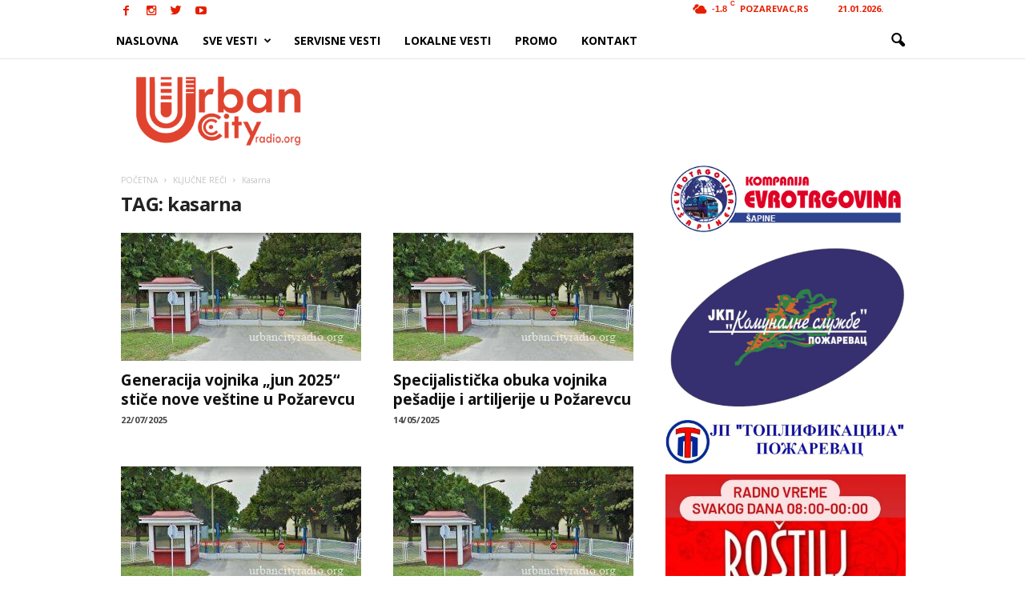

--- FILE ---
content_type: text/html; charset=utf-8
request_url: https://www.google.com/recaptcha/api2/aframe
body_size: 249
content:
<!DOCTYPE HTML><html><head><meta http-equiv="content-type" content="text/html; charset=UTF-8"></head><body><script nonce="BYSfdb4ltLJVGccOJoHt8w">/** Anti-fraud and anti-abuse applications only. See google.com/recaptcha */ try{var clients={'sodar':'https://pagead2.googlesyndication.com/pagead/sodar?'};window.addEventListener("message",function(a){try{if(a.source===window.parent){var b=JSON.parse(a.data);var c=clients[b['id']];if(c){var d=document.createElement('img');d.src=c+b['params']+'&rc='+(localStorage.getItem("rc::a")?sessionStorage.getItem("rc::b"):"");window.document.body.appendChild(d);sessionStorage.setItem("rc::e",parseInt(sessionStorage.getItem("rc::e")||0)+1);localStorage.setItem("rc::h",'1769026645806');}}}catch(b){}});window.parent.postMessage("_grecaptcha_ready", "*");}catch(b){}</script></body></html>